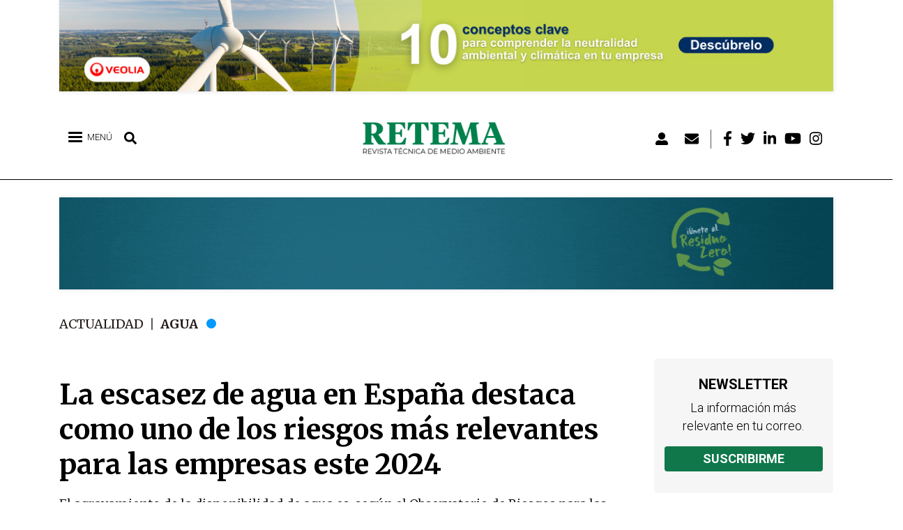

--- FILE ---
content_type: text/html; charset=UTF-8
request_url: https://www.retema.es/actualidad/la-escasez-de-agua-en-espana-destaca-como-uno-de-los-riesgos-mas-relevantes-para-las
body_size: 81829
content:

<!DOCTYPE html>
<html lang="es" dir="ltr" prefix="og: https://ogp.me/ns#" class="h-100">
  <head>
      <!-- Default Consent Mode config -->
      <script>
          window.dataLayer = window.dataLayer || [];
          function gtag(){dataLayer.push(arguments);}
          gtag('consent', 'default', {
              'ad_storage': 'granted',
              'analytics_storage': 'granted',
              'functionality_storage': 'granted',
              'personalization_storage': 'granted',
              'security_storage': 'granted',
              'ad_user_data': 'granted',
              'ad_personalization': 'granted',
              'wait_for_update': 1500
          });
          gtag('consent', 'default', {
              'region': ['AT', 'BE', 'BG', 'HR', 'CY', 'CZ', 'DK', 'EE', 'FI', 'FR', 'DE', 'GR', 'HU', 'IS', 'IE', 'IT', 'LV', 'LI', 'LT', 'LU', 'MT', 'NL', 'NO', 'PL', 'PT', 'RO', 'SK', 'SI', 'ES', 'SE', 'GB', 'CH'],
              'ad_storage': 'denied',
              'analytics_storage': 'denied',
              'functionality_storage': 'denied',
              'personalization_storage': 'denied',
              'security_storage': 'denied',
              'ad_user_data': 'denied',
              'ad_personalization': 'denied',
              'wait_for_update': 1500
          });
          gtag('set', 'ads_data_redaction', true);
          gtag('set', 'url_passthrough', false);
          (function(){
              const s={adStorage:{storageName:"ad_storage",serialNumber:0},analyticsStorage:{storageName:"analytics_storage",serialNumber:1},functionalityStorage:{storageName:"functionality_storage",serialNumber:2},personalizationStorage:{storageName:"personalization_storage",serialNumber:3},securityStorage:{storageName:"security_storage",serialNumber:4},adUserData:{storageName:"ad_user_data",serialNumber:5},adPersonalization:{storageName:"ad_personalization",serialNumber:6}};let c=localStorage.getItem("__lxG__consent__v2");if(c){c=JSON.parse(c);if(c&&c.cls_val)c=c.cls_val;if(c)c=c.split("|");if(c&&c.length&&typeof c[14]!==undefined){c=c[14].split("").map(e=>e-0);if(c.length){let t={};Object.values(s).sort((e,t)=>e.serialNumber-t.serialNumber).forEach(e=>{t[e.storageName]=c[e.serialNumber]?"granted":"denied"});gtag("consent","update",t)}}}
              if(Math.random() < 0.05) {if (window.dataLayer && (window.dataLayer.some(e => e[0] === 'js' && e[1] instanceof Date) || window.dataLayer.some(e => e['event'] === 'gtm.js' && e['gtm.start'] == true ))) {document.head.appendChild(document.createElement('img')).src = "//clickiocdn.com/utr/gtag/?sid=240415";}}
          })();
      </script>

      <!-- Clickio Consent Main tag -->
      <script async type="text/javascript" src="//clickiocmp.com/t/consent_240415.js"></script>

    <meta charset="utf-8" />
<script>(function(i,s,o,g,r,a,m){i["GoogleAnalyticsObject"]=r;i[r]=i[r]||function(){(i[r].q=i[r].q||[]).push(arguments)},i[r].l=1*new Date();a=s.createElement(o),m=s.getElementsByTagName(o)[0];a.async=1;a.src=g;m.parentNode.insertBefore(a,m)})(window,document,"script","https://www.google-analytics.com/analytics.js","ga");ga("create", "UA-25755038-1", {"cookieDomain":"auto"});ga("require", "linkid", "linkid.js");ga("set", "anonymizeIp", true);ga("send", "pageview");</script>
<link rel="canonical" href="https://www.retema.es/actualidad/la-escasez-de-agua-en-espana-destaca-como-uno-de-los-riesgos-mas-relevantes-para-las" />
<meta name="description" content="El agravamiento de la disponibilidad de agua es, según el Observatorio de Riesgos para las Empresas en España, uno de los retos con mayor relevancia por la necesidad urgente de actuación." />
<meta name="abstract" content="El agravamiento de la disponibilidad de agua es, según el Observatorio de Riesgos para las Empresas en España, uno de los retos con mayor relevancia por la necesidad urgente de actuación." />
<meta name="keywords" content="noticias, actualidad, reportajes, opinión, eventos, podcasts, empresas, industria, medioambiente, agua, residuos, clima, sostenibilidad, emisiones" />
<meta property="og:site_name" content="RETEMA" />
<meta property="og:type" content="Noticia" />
<meta property="og:url" content="https://www.retema.es/actualidad/la-escasez-de-agua-en-espana-destaca-como-uno-de-los-riesgos-mas-relevantes-para-las" />
<meta property="og:title" content="La escasez de agua en España destaca como uno de los riesgos más relevantes para las empresas este 2024 | RETEMA" />
<meta property="og:description" content="El agravamiento de la disponibilidad de agua es, según el Observatorio de Riesgos para las Empresas en España, uno de los retos con mayor relevancia por la necesidad urgente de actuación." />
<meta property="og:image" content="https://www.retema.es/sites/default/files/2024-02/imagen_1._presentacionobservatorioderiesgos_1.jpg" />
<meta property="og:image:url" content="https://www.retema.es/sites/default/files/2024-02/imagen_1._presentacionobservatorioderiesgos_1.jpg" />
<meta property="og:image:secure_url" content="https://www.retema.es/sites/default/files/2024-02/imagen_1._presentacionobservatorioderiesgos_1.jpg" />
<meta property="og:image:type" content="image/jpeg" />
<meta property="og:image:alt" content="La escasez de agua en España destaca como uno de los riesgos más relevantes para las empresas este 2024" />
<meta name="twitter:card" content="summary_large_image" />
<meta name="twitter:description" content="El agravamiento de la disponibilidad de agua es, según el Observatorio de Riesgos para las Empresas en España, uno de los retos con mayor relevancia por la necesidad urgente de actuación." />
<meta name="twitter:title" content="La escasez de agua en España destaca como uno de los riesgos más relevantes para las empresas este 2024" />
<meta name="twitter:creator" content="@RevistaRETEMA" />
<meta name="twitter:url" content="https://www.retema.es/actualidad/la-escasez-de-agua-en-espana-destaca-como-uno-de-los-riesgos-mas-relevantes-para-las" />
<meta name="twitter:image" content="https://www.retema.es/sites/default/files/2024-02/imagen_1._presentacionobservatorioderiesgos_1.jpg" />
<meta name="Generator" content="Drupal 9 (Thunder | https://www.thunder.org)" />
<meta name="MobileOptimized" content="width" />
<meta name="HandheldFriendly" content="true" />
<meta name="viewport" content="width=device-width, initial-scale=1.0" />
<style>div#sliding-popup, div#sliding-popup .eu-cookie-withdraw-banner, .eu-cookie-withdraw-tab {background: #0779bf} div#sliding-popup.eu-cookie-withdraw-wrapper { background: transparent; } #sliding-popup h1, #sliding-popup h2, #sliding-popup h3, #sliding-popup p, #sliding-popup label, #sliding-popup div, .eu-cookie-compliance-more-button, .eu-cookie-compliance-secondary-button, .eu-cookie-withdraw-tab { color: #ffffff;} .eu-cookie-withdraw-tab { border-color: #ffffff;}</style>
<link rel="icon" href="/sites/default/files/favicon.png" type="image/png" />
<script src="/sites/default/files/google_tag/gtm_id/google_tag.script.js?t8vmvo" defer></script>
<script src="/sites/default/files/google_tag/retema_banners/google_tag.script.js?t8vmvo" defer></script>

    <title>La escasez de agua en España destaca como uno de los riesgos más relevantes para las empresas este 2024 | RETEMA</title>
    <link rel="stylesheet" media="all" href="/sites/default/files/css/optimized/css_k0JAibD3ZCwTt24LYbnbS5BzPCdFlPO7VcjrGu4KVaQ.OJlpGtNR89NyiNj_1PC-bQsilU0CA85-3mpH7YK_wV8.css?t8vmvo" />
<link rel="stylesheet" media="all" href="/sites/default/files/css/optimized/css_yhEe2kY1QMIEbzO7NJ-hWQzMcMdPprtZ2Mkm_Hfg-pg.I6m7d3mf5-ax0i0ce20XOcsvRno-HGgLl5gXF1pXPCQ.css?t8vmvo" />
<link rel="stylesheet" media="all" href="/sites/default/files/css/optimized/css_PwuFbWcp4hneFLLsQJ6rldRAtwMWYQOx-Ke7UsY30LI.mqCNoKLP0ManLP4HnmOEjfDXevlicPoY322D8Z8xAl4.css?t8vmvo" />
<link rel="stylesheet" media="all" href="/sites/default/files/css/optimized/css_IdyaKDUhwh18SXW_-pVSzy-gErqgntz20y51CuFE1Yg.pNo_SZctRxbhYLk3kJLifmQCtKHlcZKQSHWvt0SNABQ.css?t8vmvo" />
<link rel="stylesheet" media="all" href="/sites/default/files/css/optimized/css_el-Wcqt4lri-ntglA04M2hmxjJG3wl6Wf7KoZF5AVNk.cgBgF-JHx8YU0eoBZOmYAc_VFeKl-4N0cp1oK2vChjM.css?t8vmvo" />
<link rel="stylesheet" media="all" href="/sites/default/files/css/optimized/css_xcV1VbAOaq_lTLgSuP5q6fpDB9lgw6_ubXm7g_TqGww.RW6uHW02fYnsmBIq4deGvShELKbXOvMs_yVpEju0img.css?t8vmvo" />
<link rel="stylesheet" media="all" href="/sites/default/files/css/optimized/css_8_iZM3tVCJgrOIixipC2yzkLO7WA5H5L-Z5lkjPcst0.kZsQS09FgZc5FluIxWQYABN7DxL20utrbvE-pZStLcI.css?t8vmvo" />
<link rel="stylesheet" media="all" href="/sites/default/files/css/optimized/css_NlYuldsbnaLXcf3dKOyimQrINDr_ub0SmbMMEd79TSQ.k-lHQnnggVYHdKM4Hp8gnpQDVkmKeoCcvieJacSGsuQ.css?t8vmvo" />
<link rel="stylesheet" media="all" href="/sites/default/files/css/optimized/css_2tv6NKd6VcR1N5ldQj4rs1J-vWrmZJAHL2t1_wtWdnc.SVTTV7QVffIgWZeXIQv9RrnUC4CVGZa3p8fZikBoyGs.css?t8vmvo" />
<link rel="stylesheet" media="all" href="/sites/default/files/css/optimized/css_hnNz6IEhVN5_Of7XB76_NjHZmrmv1ZKZxqG2iC0qBgU.XynobyIVj1F2NBZi60K4zJZBFiWaRe_GDLTRxU8Ut68.css?t8vmvo" />
<link rel="stylesheet" media="all" href="/sites/default/files/css/optimized/css_SxLAHwP370XBgXUS2Z62BuUN3Co-7x1Xcq1Yl0eCpZc.nPdib9uC-Xgn-H7u3wzhLdWFfYugitcDFvD9D5YDMeo.css?t8vmvo" />
<link rel="stylesheet" media="all" href="/sites/default/files/css/optimized/css_gI82JN7fIF-SGN50PytbEmxnJWEAQxvtbUTFwMI-s0M.ghhmdwOuYx1L7wEFW_C98KIkyROd9LUZtiqCQrsHdKU.css?t8vmvo" />
<link rel="stylesheet" media="all" href="/sites/default/files/css/optimized/css_dUCv1epc8sqnL7z6gQpbGkGEuBUi3xCV8oJMDzYJbiU.JIgmLkts3pDb1eAVfLWz78J7CPSTiGAxPOAM6Gm75qI.css?t8vmvo" />
<link rel="stylesheet" media="all" href="/sites/default/files/css/optimized/css_Jh9H9K9-BJuuoTSVW_nQAGScCSCEvc18d2M8RZl-7gw.xJUCkzQO6TBTw1IVHWdrbRlBNL-sjb_SUv3Fr7t5ROg.css?t8vmvo" />
<link rel="stylesheet" media="all" href="/sites/default/files/css/optimized/css_FwDU3h2OfEDALY-gMvi0omrPyWfxcOyIQ2svT7Hyzxc.QjuJ2mcHqIACHAI5X1Z5zHrwtvRRDDjNs6Nw3b98bxE.css?t8vmvo" />
<link rel="stylesheet" media="all" href="/sites/default/files/css/optimized/css_M_0qFAIRstYTrNLFLKdq90tmSs-HI22nuKcKoGYWres.rqCA-EnL5o8cnqsiEwQcskwVLz092R0tdY5GH2cO3P8.css?t8vmvo" />
<link rel="stylesheet" media="all" href="/sites/default/files/css/optimized/css_55HfDL_0KdLcPWXl8PtxRl0jwaj5S_5E1xUa_ZYP5B8.bmX9Es2vO5NjsdYoi2emMsxkdKmXit0lLljqDCgxURw.css?t8vmvo" />
<link rel="stylesheet" media="all" href="/sites/default/files/css/optimized/css_uRaklTL9qw9LkAwudtpTItWV3KiJP8QHWtGM6P7CNk4.HZ5zxEGVQynANfL5g8YA0caQD6OwK1yLXAVKQgYW8W8.css?t8vmvo" />
<link rel="stylesheet" media="all" href="/sites/default/files/css/optimized/css_bVow4uEk4HTxJlij7iBDGWb2uzTpNXMPgpIeHq8jiPw.-cXGKMuGJRojxxJLwRHNCmriQOsrXPzZSL51SodXeW4.css?t8vmvo" />
<link rel="stylesheet" media="all" href="/sites/default/files/css/optimized/css_wKgy1R3NftrbXNqjrGCnKPG2MuBS6VO7bNbGOiDkrg0.Z4B8x7ZUHwEkU0PX4n7q86-4GZTEk4dQ6yL69CuX1iU.css?t8vmvo" />
<link rel="stylesheet" media="all" href="/sites/default/files/css/optimized/css_rBIqZVBIuePlh5HcHJagk0J6UraUAUbgK2dWoQXZhoA.JPFD_MfNoJ-3dB6udYtsGn4qAIVV1uJFwfRLJtj_puY.css?t8vmvo" />
<link rel="stylesheet" media="all" href="/sites/default/files/css/optimized/css_i0JCJIw_hNFirk25N3COBh3WqFTF0ZCxXh5hJxJtPzo.qY2DM9m2Qe_6jbv5GmGk4nQeWG-6XRTwdVGuap8FhN4.css?t8vmvo" />
<link rel="stylesheet" media="all" href="/sites/default/files/css/optimized/css_Q1K6lLtK2Nwq-2R8XTxmH58HqZFaow1BJLWTIYtxn7Y.e5nvEDRPQUmNoZQIznMMDoz1M65RULOSZvKqYgCsYJ0.css?t8vmvo" />
<link rel="stylesheet" media="all" href="/sites/default/files/css/optimized/css_9I9P_UQG3I9LWADxIGQ2oBrPsjwLanW4sTzeC7qmbVs.-C42IKeWfCocOaZ8GAu4Yj_hb1QpnUOf8WkDVMAvstY.css?t8vmvo" />
<link rel="stylesheet" media="all" href="/sites/default/files/css/optimized/css_BmLhRcaaqxHxDok9do7fvT7y0A4VGK_nT2JFboHrukM.Q8RkGMMDmUz3-mZnq80qmJfAxEiE5rsAaxYNCiepRg4.css?t8vmvo" />
<link rel="stylesheet" media="all" href="/sites/default/files/css/optimized/css_oggDakPrdTiLz-NcBuhZnh_jeWvT5-GcfBSxzGdGE1Q.0Eo4meViSkInu7G9Dn-qnQQ5ecQEN5wZjgI1KuPjCjE.css?t8vmvo" />
<link rel="stylesheet" media="all" href="/sites/default/files/css/optimized/css_Za1Pbd5j7Fd1QuhipuZL4yeft7lKjYPfx_ULv5syn1I.1GMwGqX_wiPft1CM4w1tVPtnlfIf17UPj0Hd5xDR3jg.css?t8vmvo" />
<link rel="stylesheet" media="all" href="/sites/default/files/css/optimized/css_-ISLY3KBFPEbgk42UKv29_56DKinsqOVLdNET4lK5Fo.HXwnqK4uppAwTqenBWOrawPbyDYF1mugdoULG0pijQM.css?t8vmvo" />
<link rel="stylesheet" media="all" href="/sites/default/files/css/optimized/css_yjke2H_3Yq1K8my94Vaem4h7s6ZHAqBPm-6uAFJma-c.iIE7xxu3Z8XBWhmCThcY-ZXoCy6TfQRdWaMGi9OD63Y.css?t8vmvo" />
<link rel="stylesheet" media="all" href="/sites/default/files/css/optimized/css_QCuemOR_ZzduGtwGbHTTBeHAqwnpgenb5u_ZWkinlDc.1qi4KTFZMlNdS2T_PaxvNf2hWF6K_v0Vt_xvdHOKG1c.css?t8vmvo" />
<link rel="stylesheet" media="all" href="/sites/default/files/css/optimized/css_2i5jIfJNIkiwASmF0uKvJidGQHeASwEGiTvJ_tsDsh4.3eg1deev4D4tZayMfWEwegJxD1lLqnmOY0JuDrXu_GE.css?t8vmvo" />
<link rel="stylesheet" media="all" href="/sites/default/files/css/optimized/css_CKFHLBgJkf0f--CNWPWnauq9qdg-eJzX6cNi66eA6v8.B3yntbcEHCUbO-Z3LoAZnqWzgkG8PbQXX7JwMzGFos0.css?t8vmvo" />
<link rel="stylesheet" media="all" href="/sites/default/files/css/optimized/css_vOD9-5JiqhFy7oiIOzO00o2XLgmR6XH8SUL8LL585Vc.fvat1SntRt1ShMDFV53gfwzoMJrc5PTp7XpYnI_rmBM.css?t8vmvo" />
<link rel="stylesheet" media="all" href="/sites/default/files/css/optimized/css_cNsTyM7C3t4TCUEg0VA4PXzn0H6dE6W18zFbGRnQ-f4.RucxkK0Mu0yCABtdR_kQf-xXrHtEj8jBe60G7T5uYLY.css?t8vmvo" />
<link rel="stylesheet" media="all" href="/sites/default/files/css/optimized/css_CBqy8DMdqdIgL5smEe0nXdZjoPEd2JboOy2R6U8-hFs.c-OJmF5zV_4RmeLw1uV2wa7LYWEabHClgnfVEyXTIuo.css?t8vmvo" />
<link rel="stylesheet" media="all" href="/sites/default/files/css/optimized/css__bho2B3wcqv1KxA6PF89Vchfhlcup6xthhL5g6Nr8mA.riyPMllNjGRkjlDsgMPM8FkuIbeqqIQLCViLs17KgTw.css?t8vmvo" />
<link rel="stylesheet" media="all" href="/sites/default/files/css/optimized/css_pU0Gutxb3_AkRm1jpb4J2yHFADrn1GC4X6-BiCbp8OU.kaiX2geY2bHA83xOQcfKg6mWs8U_a-AzuTgtaMzeixQ.css?t8vmvo" />
<link rel="stylesheet" media="all" href="/sites/default/files/css/optimized/css_DUNrTLPzq3V3CGWuRz5H3hqwBAI0KXHF2HTcoQz3rc4.2KWW3qLOz2Ip8nmy2dAQKsV2aWaJzw9tgpcrDckwX3g.css?t8vmvo" />
<link rel="stylesheet" media="all" href="/sites/default/files/css/optimized/css_YgAHkBJi9Ni-9F7uzPGNgev_md-vkMtl6mCLeP2RGQo.CcEZ3_usFxaqUebU8ZlMpBCkdycN7eu_8y_cIOkFq40.css?t8vmvo" />
<link rel="stylesheet" media="all" href="/sites/default/files/css/optimized/css_uAyU8TXfNv4LwU1hWzuVwVsjR1f9QybnN7Z-VbdCWFs.TEcAZtvsdljyI6Cm5ZbL-FHiH6SbfgWgQJsfC_w7-nU.css?t8vmvo" />
<link rel="stylesheet" media="all" href="/sites/default/files/css/optimized/css_G0aO7IKLmcwiWC76a0VtNjBbUKBBh45lGO1caWIwU34.L2VMHZuo_23W9Wo8AubRIikm2bjY2H1Uw88Isp29MIc.css?t8vmvo" />
<link rel="stylesheet" media="all" href="/sites/default/files/css/optimized/css_ucxQFlXS0b0PBDka9bgwb5tJEo_xfijNcIa6_02DMWs.m6RJTzNLmgbYyGP0BsU2oqYuDO8hDYehayUNS2u9A-M.css?t8vmvo" />
<link rel="stylesheet" media="all" href="/sites/default/files/css/optimized/css_jHT2a4ztivwTBQu-edcn4JXhTC1kfypKQ2EnmZiNbrw.Qz7sJXxMx0WG4wa20qov6G-pkGziulwSIhzvW6ggUS4.css?t8vmvo" />
<link rel="stylesheet" media="all" href="/sites/default/files/css/optimized/css_2ZIQEH23X5MiYNnG0xXxF4-mLNnDM1COX_Q2nrLEUNA.90A7QilzarcmNlwUlVVoMVpcgu0-HxZ6x9WU4T7dt48.css?t8vmvo" />
<link rel="stylesheet" media="all" href="/sites/default/files/css/optimized/css_Lv1bP8JXpB3pSNozo4jmOwtgOWK1g_Pvv99cLDR_lLI.QSbv3gkh4a6jLGKRM2zv98jAowTWcJid26BnNXl7yeo.css?t8vmvo" />
<link rel="stylesheet" media="all" href="/sites/default/files/css/optimized/css_w6uBS_e4lgzCuQI9WJcAU1zogOA0zSwJuUJPu8ixmEI.lziDBhRdNzXLQAuzL-v6RsikLSEyuipbKiqMA2NXypA.css?t8vmvo" />
<link rel="stylesheet" media="all" href="/sites/default/files/css/optimized/css_1acd1r1BtUbNq-JXtBWBLQjspJ1JdhsJIk5JPUl3KJU.P596QowQ9HMJcwAbrn1KOJZ_85UC31dDSwEHE1BpW5I.css?t8vmvo" />
<link rel="stylesheet" media="all" href="/sites/default/files/css/optimized/css_8XsAjk7vy0pqYnSiHRIOx83hhcme5PTysdWeEKhvXMc.PWkH9LKRo5X7bkUUp4efFsqa4gqVK19cPFpmPm3opfM.css?t8vmvo" />
<link rel="stylesheet" media="all" href="/sites/default/files/css/optimized/css_OHf71oeIOrre6SR138MouAIETLdJCAkllYsqURtmm0A.ExmSPZYM0udM6Zrc_VCZpbjeFoOr6WbJ4Ntg7MvLsXw.css?t8vmvo" />
<link rel="stylesheet" media="all" href="/sites/default/files/css/optimized/css_VAR_3WVo2y_cPblOAShdArfPjLoXFETEpXDNoqZrOAI.g5l2U_Ch-pdKV7S4hGGtf85Vut6gjPKa1zaYD0S3rFI.css?t8vmvo" />
<link rel="stylesheet" media="all" href="/sites/default/files/css/optimized/css_wCWV-1NThDs5c7UFjqb-yORX0g5eUrJTJOFQw4SpzKk.DFc-NrCnAqWX-Gg-YVZOzWQ5QzqzjZN4OwbzLR5J5AY.css?t8vmvo" />
<link rel="stylesheet" media="all" href="/sites/default/files/css/optimized/css_8lKoROJ6Zu-Ki-T_vXUG-vt_fs5ttWI6GG5SZsUQ9fA.LQfqPjUTu5VKdv05mwSJYe3fLzEumf4Rf7gQ2He_4to.css?t8vmvo" />
<link rel="stylesheet" media="all" href="/sites/default/files/css/optimized/css_UH9Z3L5qClRdM0x1B7Sasv3k-ZXXUOwMNo2eyMliSqA.la7vgxDObR0X6HN6J-rrPcoeweRsX0tZXqT7EVPdhvQ.css?t8vmvo" />
<link rel="stylesheet" media="all" href="/sites/default/files/css/optimized/css_reN1Rf9p6knCpaEWoTA2UV7CylUfuliY_aLstcUPrjE.saDzuxYbzLedSvAiSGIMgoCaVKZUSiBQehPcfm1owH8.css?t8vmvo" />
<link rel="stylesheet" media="all" href="/sites/default/files/css/optimized/css_J0nq0fKbdRqUnBfru6HIC8wYujuHkypo5e2sToPfR2U.TaRxGDCn9ekWg5NWB616a0LaGRikhxIN52LwQN_7OaM.css?t8vmvo" />
<link rel="stylesheet" media="all" href="/sites/default/files/css/optimized/css_ge77twVlK6eLqiAYlQJBlCuou5uhadLFsUQTdQa_ewc.qFTsVY8ObR8VI9VI-XocF-Nz30HgrZSP775J-4Bp0wY.css?t8vmvo" />
<link rel="stylesheet" media="all" href="/sites/default/files/css/optimized/css__Jd5jGOK2GKkWJ39lq12bpzDKZcqQg7jBxXFi9MwHsU.ThF_t8sn7_58aXGd0W23bXgyqqfac8TZDwODsA3TeM0.css?t8vmvo" />
<link rel="stylesheet" media="all" href="/sites/default/files/css/optimized/css_J6dLcwxLPT2uFEuf2TVbXMPFtkZKGxtZV5vaIL-CqGU.On9i7NRE17TMffqFPtHDkxJTAx6Trkk0JGLB0d-nLiQ.css?t8vmvo" />
<link rel="stylesheet" media="all" href="/sites/default/files/css/optimized/css_DhUhRsyeAJ2zmk4YJlyZYc4fumLIIAYDJKJQKI-JUwY.RAE--Iiz-z0UaR_Yju2ur4rFBEJv5TnlYlAsSmsP2B8.css?t8vmvo" />
<link rel="stylesheet" media="all" href="/sites/default/files/css/optimized/css_Whjr_G34vQrSoJsSvC_zXgge2_ErDvYAZCgvEoaNNlQ.IUYh7tlnnr68wFY11MAaEjZk6cNpEX9-hVD4L18o7QM.css?t8vmvo" />
<link rel="stylesheet" media="all" href="/sites/default/files/css/optimized/css_j67wJAaTzFsocZWn4paE4VSgChTdM4W5zH4fBkmnv9Y.ndKXSOwgljK1JZxJ0B36DwO7NsLE_jezXdubrbpE3Pw.css?t8vmvo" />
<link rel="stylesheet" media="all" href="/sites/default/files/css/optimized/css_o8ioi82tNiPnmC0RJCWdMavEiECzPUk6pSDEA5hq3dQ.oIQ8fv5iaUUoY05NgNuhTWLaUgRn_5CtZOKSWiqZC34.css?t8vmvo" />
<link rel="stylesheet" media="all" href="/sites/default/files/css/optimized/css_CemJEq2T9D-lit_QdIOyC6-ASyoWRxKm57-4Fx6YtwY.nLgJKmO2ert2d1hP17I4sIuTzIvzoqLqXKe4Yhtxar0.css?t8vmvo" />
<link rel="stylesheet" media="all" href="/sites/default/files/css/optimized/css_aWm3Yu5qHLMRj_SE1trMjzyXWfHp6w1ptpK8Op3zX9U.6lZ1Ddox59z65Gf-u_Kbi9gm6UQabzqM2TlkRI3j6l4.css?t8vmvo" />
<link rel="stylesheet" media="all" href="/sites/default/files/css/optimized/css_uM3msc6GOyjPCGeq9JL7VhsWIeoNpKO0_TSXJkvcJoc.pOo7vET8e-2vBXLwOaMM8lkxRmQ9msF53Rsjg9kUGp0.css?t8vmvo" />
<link rel="stylesheet" media="all" href="//fonts.googleapis.com/css?family=Roboto:ital,wght@0,300;0,400;0,700;0,900;1,300;1,400;1,700;1,900&amp;display=swap" />
<link rel="stylesheet" media="all" href="//fonts.googleapis.com/css?family=Montserrat:300,400,700,800&amp;display=swap" />
<link rel="stylesheet" media="all" href="//fonts.googleapis.com/css?family=Merriweather:ital,wght@0,300;0,400;0,700;0,900;1,300;1,400;1,700;1,900&amp;display=swap" />

    <script src="//use.fontawesome.com/releases/v5.13.1/js/all.js" defer crossorigin="anonymous"></script>
<script src="//use.fontawesome.com/releases/v5.13.1/js/v4-shims.js" defer crossorigin="anonymous"></script>

      
  </head>
  <body class="path-actualidad-la-escasez-de-agua-en-espana-destaca-como-uno-de-los-riesgos-mas-relevantes-para-las anonymous path-node page-node-type-actualidad  text-dark  bg-light d-flex flex-column h-100">
        <a href="#main-content" class="visually-hidden focusable skip-link">
      Pasar al contenido principal
    </a>
    <noscript><iframe src="https://www.googletagmanager.com/ns.html?id=GTM-5SMTQQS" height="0" width="0" style="display:none;visibility:hidden"></iframe></noscript><noscript><iframe src="https://www.googletagmanager.com/ns.html?id=GTM-MPJGPR3" height="0" width="0" style="display:none;visibility:hidden"></iframe></noscript>
      <div class="dialog-off-canvas-main-canvas d-flex flex-column h-100" data-off-canvas-main-canvas>
    
    <div class="region region-preheader">
    <div class="views-element-container block block-views block-views-blockzona-banners-home-block-1" id="block-views-block-zona-banners-home-block-1">
  
    
      <div><div class="view view-zona-banners-home view-id-zona_banners_home view-display-id-block_1 js-view-dom-id-35deb84e197de8394069a4484f91fd2bd7f6d8401914403f002d733efe394983">
  
    
      
      <div class="view-content">
          <div class="views-row"><div class="views-field views-field-field-imagen"><div class="field-content"><a href="/retema_ad/track/click/7773" target="_blank" data-nid="7773" class="counter_banner"><article class="media media--type-image media--view-mode-full">
  
      
            <div class="field field--name-field-image field--type-image field--label-hidden field__item">  <img loading="lazy" src="/sites/default/files/2025-12/retema_1140x135_web_2.jpg" width="1140" height="135" alt="" />

</div>
      
  </article>
</a></div></div></div>

    </div>
  
          </div>
</div>

  </div>

  </div>
 

<header>
    

    
  <nav class="navbar navbar-expand-lg navbar-light text-dark bg-light">
    <div class="container row mx-auto">
      <div class="col-auto p-0">
        <div class="region region-nav-branding">
    <div id="block-leftheader" class="block block-blockgroup block-block-groupleft-header">
  
    
      <div id="block-responsivemenumobileicon" class="responsive-menu-toggle-wrapper responsive-menu-toggle block block-responsive-menu block-responsive-menu-toggle">
  
    
      <a id="toggle-icon" class="toggle responsive-menu-toggle-icon" title="Menu" href="#off-canvas">
  <span class="icon"></span><span class="label">Menú</span>
</a>
  </div>
<div id="block-lupabuscar" class="block block-block-content block-block-content06b81b04-6bfa-42dd-9020-a7f5456b285d">
  
    
      
            <div class="clearfix text-formatted field field--name-body field--type-text-with-summary field--label-hidden field__item"><p><i class="fas fa-search" aria-hidden="true"></i></p>
</div>
      
  </div>
<div class="search-block-form block block-search container-inline" data-drupal-selector="search-block-form" id="block-searchform" role="search">
  
    
      <form action="/search/node" method="get" id="search-block-form" accept-charset="UTF-8">
  <div class="js-form-item form-item js-form-type-search form-type-search js-form-item-keys form-item-keys form-no-label">
      <label for="edit-keys" class="visually-hidden">Búsqueda</label>
        
  <input title="Escriba lo que quiere buscar." data-drupal-selector="edit-keys" type="search" id="edit-keys" name="keys" value="" size="15" maxlength="128" class="form-search form-control" />


        </div>
<div data-drupal-selector="edit-actions" class="form-actions js-form-wrapper form-wrapper" id="edit-actions">
  <input data-drupal-selector="edit-submit" type="submit" id="edit-submit" value="Búsqueda" class="button js-form-submit form-submit btn btn-primary" />

</div>

</form>

  </div>

  </div>
<div id="block-sitebranding" class="block block-system block-system-branding-block">
  
    
  <div class="navbar-brand d-flex align-items-center">

    <a href="/" title="Inicio" rel="home" class="site-logo d-block">
    <img src="/sites/default/files/logo.png" alt="Inicio" />
  </a>
  
  <div>
    
      </div>
</div>
</div>
<nav role="navigation" aria-labelledby="block-menudecuentadeusuario-menu" id="block-menudecuentadeusuario" class="block block-menu navigation menu--account">
            
  <h5 class="visually-hidden" id="block-menudecuentadeusuario-menu">Menú de cuenta de usuario</h5>
  

        
        <ul class="nav navbar-nav">
            <li aria-label="Login" class="nav-item">
      <a href="/user/login" class="nav-link" data-drupal-link-system-path="user/login"><i class="fas fa-user-alt" aria-hidden="true"></i></a>
          </li>
          <li aria-label="Newsletter" class="nav-item">
      <a href="/newsletter" class="nav-link" data-drupal-link-system-path="newsletter/signup"><i class="fas fa-envelope" aria-hidden="true"></i></a>
          </li>
          <li aria-label="Facebook" class="nav-item">
      <a href="https://www.facebook.com/RevistaRETEMA" class="nav-link"><i class="fab fa-facebook-f" aria-hidden="true"></i></a>
          </li>
          <li aria-label="Twitter" class="nav-item">
      <a href="https://twitter.com/RevistaRETEMA" class="nav-link"><i class="fab fa-twitter" aria-hidden="true"></i></a>
          </li>
          <li aria-label="Linkedin" class="nav-item">
      <a href="https://www.linkedin.com/company/revistaretema" class="nav-link"><i class="fab fa-linkedin-in" aria-hidden="true"></i></a>
          </li>
          <li aria-label="Youtube" class="nav-item">
      <a href="https://www.youtube.com/channel/UCEVPKuBYLiYmAY0BJhiP3sQ" class="nav-link"><i class="fab fa-youtube" aria-hidden="true"></i></a>
          </li>
          <li aria-label="Instagram" class="nav-item">
      <a href="https://www.instagram.com/revistaretema/" class="nav-link"><i class="fab fa-instagram" aria-hidden="true"></i></a>
          </li>
  </ul>
  


  </nav>

  </div>
  
      </div>

      <div class="col-3 col-md-auto p-0 text-right">
        <button class="navbar-toggler collapsed" type="button" data-toggle="collapse"
                data-target="#navbarSupportedContent" aria-controls="navbarSupportedContent"
                aria-expanded="false" aria-label="Toggle navigation">
          <span class="navbar-toggler-icon"></span>
        </button>
      </div>

      <div class="collapse navbar-collapse col-12 col-md-auto p-0 justify-content-end" id="navbarSupportedContent">
              
              
      </div>
    </div>
  </nav>
  
</header>
    <div class="region region-postheader">
    <div class="views-element-container block block-views block-views-blockzona-banners-home-block-2" id="block-views-block-zona-banners-home-block-2">
  
    
      <div><div class="view view-zona-banners-home view-id-zona_banners_home view-display-id-block_2 js-view-dom-id-4b57a735ae262bd1f47238a8d8fbfa73040e4791ffde3d3cb76567a749cc4f7b">
  
    
      
      <div class="view-content">
          <div class="views-row"><div class="views-field views-field-field-imagen"><div class="field-content"><a href="/retema_ad/track/click/33425" target="_blank" data-nid="33425" class="counter_banner"><article class="media media--type-image media--view-mode-full">
  
      
            <div class="field field--name-field-image field--type-image field--label-hidden field__item">  <img loading="lazy" src="/sites/default/files/2025-03/banner_residuo_zero_-_1140_x_135px_2.gif" width="1140" height="135" alt="" />

</div>
      
  </article>
</a></div></div></div>

    </div>
  
          </div>
</div>

  </div>

  </div>
 

<main role="main">
  <a id="main-content" tabindex="-1"></a>
    
    
  

  <div class="container">
            <div class="region region-breadcrumb">
    <div id="block-breadcrumbs-2" class="block block-system block-system-breadcrumb-block">
  
    
        <nav aria-label="breadcrumb">
    <h2 id="system-breadcrumb" class="visually-hidden">Sobrescribir enlaces de ayuda a la navegación</h2>
    <ol class="breadcrumb">
          <li class="breadcrumb-item">
                  <a href="/">Inicio</a>
              </li>
          <li class="breadcrumb-item">
                  <a href="/actualidad">Actualidad</a>
              </li>
          <li class="breadcrumb-item">
                  <a href="/actualidad/agua">Agua</a>
              </li>
        </ol>
  </nav>

  </div>

  </div>

        <div class="row no-gutters">
            <div class="main-container order-1 order-lg-2 col-12 col-lg-9">
          <div class="region region-content">
    <div data-drupal-messages-fallback class="hidden"></div>
<div id="block-retema-theme-content" class="block block-system block-system-main-block">
  
    
      <!-- BEGIN OUTPUT from '/themes/custom/retema_theme/templates/content/node--actualidad--full.html.twig' -->
<article role="article" class="published">

  
    

  

  <div>
   <div class="row">
    <div class="col-12 col-lg-12 normal">
            <div class="field field--name-field-video-noticia field--type-entity-reference-revisions field--label-hidden field__item">  <div class="paragraph paragraph--type--video paragraph--view-mode--default">
          
      </div>
</div>
      
            <div class="field field--name-field-display-title field--type-string field--label-hidden field__item"><h1>La escasez de agua en España destaca como uno de los riesgos más relevantes para las empresas este 2024</h1>
</div>
      
            <div class="field field--name-field-subtitulo field--type-string field--label-hidden field__item">El agravamiento de la disponibilidad de agua es, según el Observatorio de Riesgos para las Empresas en España, uno de los retos con mayor relevancia por la necesidad urgente de actuación.</div>
      <div class="shariff"   data-services="[&quot;twitter&quot;,&quot;facebook&quot;,&quot;linkedin&quot;]" data-theme="grey" data-css="complete" data-orientation="horizontal" data-mail-url="mailto:" data-button-style="icon" data-lang="es">
    
        
</div>
  <div class="node__links">
    <ul class="links inline"><li class="statistics-counter">2999 lecturas</li></ul>  </div>

            <div class="field field--name-field-imagen field--type-entity-reference field--label-hidden field__item"><article class="media media--type-image media--view-mode-imagen-con-pie">
  
      
            <div class="field field--name-field-image field--type-image field--label-hidden field__item">  <img loading="lazy" src="/sites/default/files/styles/imagen_contenido_ampliado/public/2024-02/imagen_1._presentacionobservatorioderiesgos_1.jpg.webp?itok=uqy0dJ2i" width="1200" height="660" alt="" class="image-style-imagen-contenido-ampliado" />


</div>
      <div class="media_pub"></div>
  </article>
</div>
       </div>
    <div class="col-12 col-lg-12 normal"><div class="views-element-container"><div class="view view-zona-banners-home view-id-zona_banners_home view-display-id-block_6 js-view-dom-id-9fcc97a3af50fe549a40051df5136012196e45c896708dd84cbe4c31e7e036ea">
  
    
      
  
          </div>
</div>
</div>
    <div class="col-12 col-lg-3 data normal"><div class="shariff"   data-services="[&quot;twitter&quot;,&quot;facebook&quot;,&quot;linkedin&quot;]" data-theme="grey" data-css="complete" data-orientation="horizontal" data-mail-url="mailto:" data-button-style="icon" data-lang="es">
    
        
</div>
  <div class="node__links">
    <ul class="links inline"><li class="statistics-counter">2999 lecturas</li></ul>  </div>
<div class="fecha-corta">23-02-2024</div>
  <div class="field field--name-field-tags field--type-entity-reference field--label-above">
    <div class="field__label">Etiquetas</div>
          <div class="field__items">
              <div class="field__item"><a href="/agua-1108" hreflang="es">agua</a></div>
          <div class="field__item"><a href="/empresas" hreflang="es">empresas</a></div>
          <div class="field__item"><a href="/sequia-0" hreflang="es">sequía</a></div>
          <div class="field__item"><a href="/riesgos" hreflang="es">riesgos</a></div>
              </div>
      </div>
</div>
    <div class="col-12 col-lg-9">
            <div class="field field--name-field-parrafo-noticia field--type-entity-reference-revisions field--label-hidden field__item">  <div class="paragraph paragraph--type--text paragraph--view-mode--default">
          
            <div class="clearfix text-formatted field field--name-field-text field--type-text-long field--label-hidden field__item"><p>E<a href="https://www.icerda.org/ca/" rel="noopener" target="_blank">l Institut Cerdà</a> ha presentado en Madrid el “<strong>Observatorio de Riesgos para las Empresas en España”.</strong> En su tercera edición, el estudio ha identificado <strong>32 riesgos</strong> que representan en 2024 una amenaza para nuestras organizaciones, clasificados en 6 ámbitos: <strong>recursos, económico, institucional, medioambiental, social y tecnológico.</strong></p>
<p>De todos ellos, el Observatorio destaca los <strong>10 con mayor relevancia</strong>, seleccionados por su singularidad, necesidad urgente de actuación y previsión de aceleración en los próximos tiempos: </p>
<ul><li>El <strong>agravamiento de la disponibilidad de agua,</strong> la volatilidad e incertidumbre en el funcionamiento de las cadenas de suministro y los desajustes entre la planificación y la implementación de la transición energética (ámbito recursos).</li>
<li>La implementación de medidas de corrección de la deuda pública (ámbito económico).</li>
<li>La fragmentación de la economía globalizada en bloques enfrentados (ámbito institucional).</li>
<li>El incremento de la frecuencia y la persistencia de las olas de calor (ámbito medioambiental).</li>
<li>La profundización de la fractura social y el incremento del desorden informativo (ámbito social).</li>
<li>El incremento de la cantidad y la complejidad de los ciberataques y la ausencia de un marco adecuado de regulación de la inteligencia artificial (ámbito tecnológico).</li>
</ul><p> </p>
<p>El Observatorio de Riesgos que impulsa el Institut Cerdà es el primer informe que recoge los <strong>riesgos a nivel mundial para adaptarlos a la realidad española,</strong> trasladando al contexto nacional las tendencias y los acontecimientos globales. Para ello, ha consultado y contrastado la identificación y descripción de estos riesgos con más de 50 expertos de diferentes sectores, tanto de instituciones públicas como del ámbito empresarial y social. </p>
<p> </p>
<blockquote><p>En la presentación, Carlos Cabrera, director general del Institut Cerdà, ha señalado que “en tan solo tres ediciones, el Observatorio de Riesgos se ha consolidado como un instrumento útil, reconocido y valorado por las empresas, ya que en el marco de un panorama mundial incierto y complejo, ha conseguido aterrizar el análisis global, especialmente el europeo, al ámbito español”.</p>
</blockquote>
<p> </p>
<h4><strong>Avanzar en la cultura de la resiliencia</strong></h4>
<p>La existencia de los riesgos descritos en el informe <strong>reclama la atención de las empresas, puesto que su materialización puede suponer impactos perjudiciales</strong> en las cadenas de suministro, en las inversiones, en el acceso a la financiación, en las previsiones, en la captación y retención del personal, en las obligaciones normativas, en la capacidad de respuesta al reto tecnológico, en la pérdida de reputación y en la rentabilidad. </p>
<p>Por lo tanto, <strong>el conocimiento de estos riesgos, la identificación de los impactos que puedan ocasionar y la preparación para responder ante ellos</strong> son componentes esenciales de la resiliencia de cualquier organización.</p>
<p> </p>
<h4><strong>Simultaneidad de riesgos</strong></h4>
<p>El estudio señala que <strong>los riesgos no son compartimentos estancos y que se producen múltiples interrelaciones entre ellos.</strong> Las empresas deben afrontar, por lo tanto, una variedad de riesgos que, además del impacto propio de cada uno por separado, suman las consecuencias de su posible simultaneidad.</p>
<p>Por ello, según los expertos, el primer riesgo a atender prioritariamente por las organizaciones es <strong>“la inestabilidad geopolítica con simultaneidad de crisis”,</strong> es decir, tensiones geopolíticas a las que se unen rivalidades económicas, amenazas de nuevas pandemias, los efectos del cambio climático o la posibilidad de desaceleración en un mundo convulso, inestable, con múltiples frentes abiertos al mismo tiempo.</p>
<p>Le sigue el <strong>“aumento de la dimensión y la complejidad de los desafíos de la ciberseguridad”, “la polarización política y social que reduce la posibilidad de grandes acuerdos”</strong> y el “avance más rápido de los efectos del cambio climático que de las medidas de adaptación”. </p>
<p>El Observatorio de Riesgos es una aportación del Servicio de Soporte a la Gestión de Crisis y Resiliencia (SSgC) del Institut Cerdà, iniciativa en la que participan once grandes empresas españolas: Abanca, Abertis, Aguas de Barcelona, Autoridad del Transporte Metropolitano de Barcelona, Banco Sabadell, Caixabank, Enagás, Fundación La Caixa, Mercadona, Nedgia, SEAT.  </p>
<p>Con esta iniciativa, el Institut Cerdà quiere <strong>ayudar a las empresas a estar mejor preparadas para gestionar crisis,</strong> aportando nuevo conocimiento, propiciando el intercambio de experiencia y lecciones aprendidas, contribuyendo al desarrollo de sus propias capacidades y promoviendo un marco estable y permanente de colaboración; contribuyendo, en definitiva, a avanzar en su cultura de resiliencia.</p>
</div>
      
      </div>
</div>
       </div>    
  </div>
  </div>
  
  

</article>
<!-- END OUTPUT from '/themes/custom/retema_theme/templates/content/node--actualidad--full.html.twig' -->

  </div>

  </div>

      </div>
              <div class="order-3 col-12 col-lg-3">
            <div class="region region-sidebar-second">
    <div id="block-newsletter" class="block block-block-content block-block-content5b029618-17b5-4cd7-b872-4885c53d870d">
  
      <h2>Newsletter</h2>
    
      
            <div class="clearfix text-formatted field field--name-body field--type-text-with-summary field--label-hidden field__item"><p>La información más relevante en tu correo.</p>
<p><a class="suscribir" href="/newsletter/signup">Suscribirme</a></p>
</div>
      
  </div>
<div class="views-element-container block block-views block-views-blockbanners-de-entidad-block-3" id="block-views-block-banners-de-entidad-block-3">
  
    
      <div><div class="view view-banners-de-entidad view-id-banners_de_entidad view-display-id-block_3 js-view-dom-id-132271f171a77cd1e5293511d263f324df0beb378ab928f598d67c1d9de09bfc">
  
    
      
  
      
          </div>
</div>

  </div>
<div class="views-element-container block block-views block-views-blockbanners-laterales-block-1" id="block-views-block-banners-laterales-block-1">
  
    
      <div><div class="view view-banners-laterales view-id-banners_laterales view-display-id-block_1 js-view-dom-id-52878e74ffd7f675a45c2bf53d51e96eaa823a1b60f045549d736a5b83cade5b">
  
    
      
      <div class="view-content">
          <div class="views-row"><div class="views-field views-field-field-imagen"><div class="field-content"><a href="/retema_ad/track/click/7899" target="_blank" data-nid="7899" class="counter_banner"><article class="media media--type-image media--view-mode-full">
  
      
            <div class="field field--name-field-image field--type-image field--label-hidden field__item">  <img loading="lazy" src="/sites/default/files/2022-08/mesa_de_trabajo_2-80_0.jpg" width="265" height="800" alt="" />

</div>
      
  </article>
</a></div></div></div>

    </div>
  
          </div>
</div>

  </div>
<div class="views-element-container block block-views block-views-blockrevistas-block-1" id="block-views-block-revistas-block-1">
  
      <h2>Último número</h2>
    
      <div><div class="view view-revistas view-id-revistas view-display-id-block_1 js-view-dom-id-a1dd2ce76d39f1a595b54c91d82d1549acffcac3b83e015467efe84f87f3ad32">
  
    
      
      <div class="view-content">
          <div class="views-row">

<article role="article" class="published node node--type-revista-digital node--promoted node--view-mode-revista-solo-imagen" data-nid="48656">

  
    

  
  <div class="node__content">
    
            <div class="field field--name-field-imagen field--type-entity-reference field--label-hidden field__item">  <a href="/revista-digital/noviembre-diciembre-11" hreflang="es"><img loading="lazy" src="/sites/default/files/styles/revista_resumen_250px_width_/public/2026-01/retema267_portada.jpg.webp?itok=QyC6I_rw" width="680" height="945" alt="Portada RETEMA 267" class="image-style-revista-resumen-250px-width-" />

</a>
</div>
      
  </div>

</article>
</div>

    </div>
  
          </div>
</div>

  </div>
<div class="views-element-container block block-views block-views-blockbanners-laterales-block-4" id="block-views-block-banners-laterales-block-4">
  
    
      <div><div class="view view-banners-laterales view-id-banners_laterales view-display-id-block_4 js-view-dom-id-3410d25f5ce23324a4a5f914d93df338b365e78dbe36866a786c3d139223a630">
  
    
      
      <div class="view-content">
          <div class="views-row"><div class="views-field views-field-field-imagen"><div class="field-content"><a href="/retema_ad/track/click/7777" target="_blank" data-nid="7777" class="counter_banner"><article class="media media--type-image media--view-mode-full">
  
      
            <div class="field field--name-field-image field--type-image field--label-hidden field__item">  <img loading="lazy" src="/sites/default/files/2022-07/6s9vWd8ut4wNgQs6IVM6EeOWA.gif" width="265" height="285" alt="WGM" title="WGM" />

</div>
      
  </article>
</a></div></div></div>
    <div class="views-row"><div class="views-field views-field-field-imagen"><div class="field-content"><a href="/retema_ad/track/click/7792" target="_blank" data-nid="7792" class="counter_banner"><article class="media media--type-image media--view-mode-full">
  
      
            <div class="field field--name-field-image field--type-image field--label-hidden field__item">  <img loading="lazy" src="/sites/default/files/2025-11/banner_aqualia_265x285_0.jpg" width="265" height="285" alt="" />

</div>
      
  </article>
</a></div></div></div>
    <div class="views-row"><div class="views-field views-field-field-imagen"><div class="field-content"><a href="/retema_ad/track/click/45959" target="_blank" data-nid="45959" class="counter_banner"><article class="media media--type-image media--view-mode-full">
  
      
            <div class="field field--name-field-image field--type-image field--label-hidden field__item">  <img loading="lazy" src="/sites/default/files/2025-02/banner_retema_265x285.jpg" width="265" height="285" alt="" />

</div>
      
  </article>
</a></div></div></div>
    <div class="views-row"><div class="views-field views-field-field-imagen"><div class="field-content"><a href="/retema_ad/track/click/45552" target="_blank" data-nid="45552" class="counter_banner"><article class="media media--type-image media--view-mode-full">
  
      
            <div class="field field--name-field-image field--type-image field--label-hidden field__item">  <img loading="lazy" src="/sites/default/files/2024-12/bnnspagna-265x285px.jpg" width="265" height="285" alt="" />

</div>
      
  </article>
</a></div></div></div>

    </div>
  
          </div>
</div>

  </div>

  </div>

        </div>
          </div>
  </div>
</main>
<div class="after_content row">
  <div class="col-12">
      <div class="region region-after-content">
    <div id="block-newsletterbannerlandscape" class="block block-block-content block-block-content3b0d0aeb-fc80-434e-b1fd-eccf9983b427">
  
    
      
            <div class="clearfix text-formatted field field--name-body field--type-text-with-summary field--label-hidden field__item"><div class="image"><img alt="Retema" src="/sites/default/files/retema.png" /></div>
<div class="text">
<div class="title">
<h3>Newsletter</h3>
</div>
<h4>La información más relevante directa en tu correo.</h4>
<p>Actualidad, reportajes, revista digital, podcasts y más.</p>
</div>
<div class="btn-suscribir"><a href="/newsletter/signup">Suscribirme <img alt="newsletter" data-color="firebrick" src="/sites/default/files/letter.png" /></a></div>
</div>
      
  </div>
<div class="views-element-container block block-views block-views-blockpopulares-block-3" id="block-views-block-populares-block-3">
  
      <h2>Lo más leído</h2>
    
      <div><div class="popular view view-populares view-id-populares view-display-id-block_3 js-view-dom-id-d902ff2326ca0c2bf2ecc7d25b85b2f5a16b206bbf3edb6a5fb6fd8661f30ef7">
  
    
      
      <div class="view-content">
          <div class="views-row"><div class="views-field views-field-field-imagen"><div class="field-content">  <a href="/actualidad/el-miteco-lanza-la-segunda-convocatoria-de-renocogen-para-sustituir-combustibles-fosiles" hreflang="es"><img loading="lazy" src="/sites/default/files/styles/modo_resumen/public/2026-01/26.01.05.cogeneracion_1.jpg.webp?itok=U-XAmgLZ" width="350" height="225" class="image-style-modo-resumen" />

</a>
</div></div><div class="views-field views-field-title"><span class="field-content"><a href="/actualidad/el-miteco-lanza-la-segunda-convocatoria-de-renocogen-para-sustituir-combustibles-fosiles" hreflang="es">El MITECO lanza la segunda convocatoria de Renocogen para sustituir combustibles fósiles por renovables</a></span></div></div>
    <div class="views-row"><div class="views-field views-field-field-imagen"><div class="field-content">  <a href="/actualidad/retema-y-tetra-pak-abordan-los-retos-industriales-del-reciclaje-de-los-envases-de-carton" hreflang="es"><img loading="lazy" src="/sites/default/files/styles/modo_resumen/public/2026-01/webinar-tetrapak-retema.jpg.webp?itok=yyONZUsx" width="350" height="225" class="image-style-modo-resumen" />

</a>
</div></div><div class="views-field views-field-title"><span class="field-content"><a href="/actualidad/retema-y-tetra-pak-abordan-los-retos-industriales-del-reciclaje-de-los-envases-de-carton" hreflang="es">RETEMA y Tetra Pak abordan los retos industriales del reciclaje de los envases de cartón para bebidas y alimentos</a></span></div></div>
    <div class="views-row"><div class="views-field views-field-field-imagen"><div class="field-content">  <a href="/actualidad/valencia-acogera-por-primera-vez-el-ierc-2026-el-gran-foro-internacional-del-reciclaje" hreflang="es"><img loading="lazy" src="/sites/default/files/styles/modo_resumen/public/2026-01/176af8ea96741d50e07ebed178f8a5b6_d30062dc2fdd57d0eab83a6610ec5930.jpg.webp?itok=al89vRVj" width="350" height="225" class="image-style-modo-resumen" />

</a>
</div></div><div class="views-field views-field-title"><span class="field-content"><a href="/actualidad/valencia-acogera-por-primera-vez-el-ierc-2026-el-gran-foro-internacional-del-reciclaje" hreflang="es">Valencia acogerá por primera vez el IERC 2026, el gran foro internacional del reciclaje de RAEE</a></span></div></div>
    <div class="views-row"><div class="views-field views-field-field-imagen"><div class="field-content">  <a href="/actualidad/moeve-impulsa-el-biometano-en-espana-con-una-alianza-estrategica-junto-pretium" hreflang="es"><img loading="lazy" src="/sites/default/files/styles/modo_resumen/public/2026-01/moeve-cierra-un-acuerdo-con-pretium-renovables-para-el-desarrollo-de-hasta-6-plantas-de-biometano_1.jpg.webp?itok=DWJIUC2o" width="350" height="225" class="image-style-modo-resumen" />

</a>
</div></div><div class="views-field views-field-title"><span class="field-content"><a href="/actualidad/moeve-impulsa-el-biometano-en-espana-con-una-alianza-estrategica-junto-pretium" hreflang="es">Moeve impulsa el biometano en España con una alianza estratégica junto a Pretium Renovables</a></span></div></div>
    <div class="views-row"><div class="views-field views-field-field-imagen"><div class="field-content">  <a href="/actualidad/el-miteco-lanza-una-segunda-convocatoria-de-90-millones-para-impulsar-el-almacenamiento" hreflang="es"><img loading="lazy" src="/sites/default/files/styles/modo_resumen/public/2026-01/02_01_2026_central_hidrelectrica_1.jpeg.webp?itok=VJmhM2Cg" width="350" height="225" class="image-style-modo-resumen" />

</a>
</div></div><div class="views-field views-field-title"><span class="field-content"><a href="/actualidad/el-miteco-lanza-una-segunda-convocatoria-de-90-millones-para-impulsar-el-almacenamiento" hreflang="es">El MITECO lanza una segunda convocatoria de 90 millones para impulsar el almacenamiento energético por bombeo</a></span></div></div>

    </div>
  
          </div>
</div>

  </div>

  </div>

  </div>
</div>
<div class="page-end row">
  <div class="col-12">
      <div class="region region-page-end">
    <div class="views-element-container block block-views block-views-blockrelacionados-block-1" id="block-views-block-relacionados-block-1">
  
      <h2>Relacionados</h2>
    
      <div><div class="view view-relacionados view-id-relacionados view-display-id-block_1 js-view-dom-id-021d983a904a7f168bdebd1926158c604f03eb3149b57d82fa37ae753d9b5892">
  
    
      
      <div class="view-content">
          <div class="views-row">

<article role="article" class="published node node--type-actualidad node--promoted node--view-mode-relacionados" data-nid="48673">

  
    

  
  <div class="node__content">
    
            <div class="field field--name-field-imagen field--type-entity-reference field--label-hidden field__item">  <a href="/actualidad/nuevas-herramientas-del-lequia-para-evaluar-la-vulnerabilidad-urbana-frente-inundaciones" hreflang="es"><img loading="lazy" src="/sites/default/files/styles/medium/public/2026-01/ananoemi-foto_tesis-red_1.jpg.webp?itok=KymywnnP" width="700" height="450" class="image-style-medium" />

</a>
</div>
      
            <div class="field field--name-field-display-title field--type-string field--label-hidden field__item"><h3><a href="/actualidad/nuevas-herramientas-del-lequia-para-evaluar-la-vulnerabilidad-urbana-frente-inundaciones" hreflang="es">Nuevas herramientas del LEQUIA para evaluar la vulnerabilidad urbana frente a inundaciones</a></h3>
</div>
      
            <div class="field field--name-field-entidades field--type-entity-reference field--label-hidden field__item"><a href="/entidades/universidad-granada" hreflang="es">Universidad de Granada</a></div>
      
  </div>

</article>
</div>
    <div class="views-row">

<article role="article" class="published node node--type-actualidad node--promoted node--view-mode-relacionados" data-nid="48670">

  
    

  
  <div class="node__content">
    
            <div class="field field--name-field-imagen field--type-entity-reference field--label-hidden field__item">  <a href="/actualidad/la-aglomeracion-del-nora-da-un-salto-tecnologico-en-la-captacion-y-distribucion-de-agua" hreflang="es"><img loading="lazy" src="/sites/default/files/styles/medium/public/2026-01/estacion_de_bombeo_abastecimiento_2.jpg.webp?itok=n6h_mtZr" width="700" height="450" class="image-style-medium" />

</a>
</div>
      
            <div class="field field--name-field-display-title field--type-string field--label-hidden field__item"><h3><a href="/actualidad/la-aglomeracion-del-nora-da-un-salto-tecnologico-en-la-captacion-y-distribucion-de-agua" hreflang="es">La Aglomeración del Nora da un salto tecnológico en la captación y distribución de agua gracias a Cadasa</a></h3>
</div>
      
            <div class="field field--name-field-entidades field--type-entity-reference field--label-hidden field__item"><a href="/entidades/consorcio-aguas-asturias" hreflang="es">Consorcio de Aguas de Asturias</a></div>
      
  </div>

</article>
</div>
    <div class="views-row">

<article role="article" class="published node node--type-actualidad node--promoted node--view-mode-relacionados" data-nid="48671">

  
    

  
  <div class="node__content">
    
            <div class="field field--name-field-imagen field--type-entity-reference field--label-hidden field__item">  <a href="/actualidad/mas-depuracion-en-castilla-la-mancha-con-una-inversion-de-152-millones" hreflang="es"><img loading="lazy" src="/sites/default/files/styles/medium/public/2026-01/agua-castilla-la-mancha-retema.jpg.webp?itok=Hb-545g4" width="700" height="450" class="image-style-medium" />

</a>
</div>
      
            <div class="field field--name-field-display-title field--type-string field--label-hidden field__item"><h3><a href="/actualidad/mas-depuracion-en-castilla-la-mancha-con-una-inversion-de-152-millones" hreflang="es">Más depuración en Castilla-La Mancha con una inversión de 152 millones</a></h3>
</div>
      
            <div class="field field--name-field-entidades field--type-entity-reference field--label-hidden field__item"><a href="/entidades/junta-castilla-mancha" hreflang="es">Junta de Castilla-La Mancha</a></div>
      
  </div>

</article>
</div>

    </div>
  
          </div>
</div>

  </div>

  </div>

  </div>
</div>

<footer class="mt-auto   footer-dark text-light bg-secondary">
  <div class="container">
      <div class="region region-footer">
    <nav role="navigation" aria-labelledby="block-footermenu-menu" id="block-footermenu" class="block block-menu navigation menu--footer-menu">
            
  <h5 class="visually-hidden" id="block-footermenu-menu">Footer Menu</h5>
  

        
        <ul class="nav navbar-nav">
            <li class="nav-item">
      <a href="/revista/presentaci%C3%B3n" class="nav-link" data-drupal-link-system-path="node/4527">REVISTA</a>
          </li>
          <li class="nav-item">
      <a href="/actualidad" class="nav-link" data-drupal-link-system-path="actualidad">ACTUALIDAD</a>
          </li>
          <li class="nav-item">
      <a href="/articulos-reportajes" class="nav-link" data-drupal-link-system-path="articulos-reportajes">REPORTAJES</a>
          </li>
          <li class="nav-item">
      <a href="/blog" class="nav-link" data-drupal-link-system-path="blog">BLOGS</a>
          </li>
          <li class="nav-item">
      <a href="/agenda" class="nav-link" data-drupal-link-system-path="agenda">Agenda</a>
          </li>
          <li class="nav-item">
      <a href="/podcasts" class="nav-link" data-drupal-link-system-path="podcasts">PODCASTS</a>
          </li>
          <li class="nav-item">
      <a href="/entidades" class="nav-link" data-drupal-link-system-path="entidades">ENTIDADES</a>
          </li>
          <li class="nav-item">
      <a href="/publicidad" class="nav-link" data-drupal-link-system-path="node/4531">Publicidad</a>
          </li>
          <li class="nav-item">
      <a href="/contact/contacto" class="nav-link" data-drupal-link-system-path="contact/contacto">Contacto</a>
          </li>
  </ul>
  


  </nav>
<nav role="navigation" aria-labelledby="block-menusecundariofooter-menu" id="block-menusecundariofooter" class="block block-menu navigation menu--menu-secundario-footer">
            
  <h5 class="visually-hidden" id="block-menusecundariofooter-menu">Menu Secundario Footer</h5>
  

        
        <ul class="nav navbar-nav">
            <li class="nav-item">
      <a href="/search" class="nav-link" data-drupal-link-system-path="search"><span class="link-text">Buscar</span> <i class="fas fa-search" aria-hidden="true"></i></a>
          </li>
          <li class="nav-item">
      <a href="/newsletter" class="nav-link" data-drupal-link-system-path="newsletter/signup"><span class="link-text">Newsletter</span> <i class="fas fa-envelope" aria-hidden="true"></i></a>
          </li>
  </ul>
  


  </nav>
<div id="block-retemalogofooter" class="block block-block-content block-block-content7934df75-8341-47a6-b4fb-2c15de02afab">
  
    
      
            <div class="clearfix text-formatted field field--name-body field--type-text-with-summary field--label-hidden field__item"><p><img src="/sites/default/files/logo-footer.png" width="492" height="97" alt="Retema" /></p>
</div>
      
  </div>
<nav role="navigation" aria-labelledby="block-rrssfooter-menu" id="block-rrssfooter" class="block block-menu navigation menu--rrss-footer">
            
  <h5 class="visually-hidden" id="block-rrssfooter-menu">RRSS Footer</h5>
  

        
        <ul class="nav navbar-nav">
            <li aria-label="Facebook" class="nav-item">
      <a href="https://www.facebook.com/RevistaRETEMA" class="nav-link"><i class="fab fa-facebook-f" aria-hidden="true"></i></a>
          </li>
          <li aria-label="Linkedin" class="nav-item">
      <a href="https://www.linkedin.com/company/revistaretema" class="nav-link"><i class="fab fa-linkedin-in" aria-hidden="true"></i></a>
          </li>
          <li aria-label="Twitter" class="nav-item">
      <a href="https://twitter.com/RevistaRETEMA" class="nav-link"><i class="fab fa-twitter" aria-hidden="true"></i></a>
          </li>
          <li aria-label="Youtube" class="nav-item">
      <a href="https://www.youtube.com/channel/UCEVPKuBYLiYmAY0BJhiP3sQ" class="nav-link"><i class="fab fa-youtube" aria-hidden="true"></i></a>
          </li>
          <li aria-label="Instagram" class="nav-item">
      <a href="https://www.instagram.com/revistaretema/" class="nav-link"><i class="fab fa-instagram" aria-hidden="true"></i></a>
          </li>
  </ul>
  


  </nav>
<nav role="navigation" aria-labelledby="block-menusecundarioinfolegal-menu" id="block-menusecundarioinfolegal" class="block block-menu navigation menu--menu-secundario-info-legal">
            
  <h5 class="visually-hidden" id="block-menusecundarioinfolegal-menu">Menu Secundario Info Legal</h5>
  

        
        <ul class="nav navbar-nav">
            <li class="nav-item">
      <a href="/aviso-legal" class="nav-link" data-drupal-link-system-path="node/2367">Aviso legal</a>
          </li>
          <li class="nav-item">
      <a href="/politica-privacidad" class="nav-link" data-drupal-link-system-path="node/2368">Política de privacidad</a>
          </li>
  </ul>
  


  </nav>
<div id="block-2021cretema2021cretema" class="block block-block-content block-block-content68510032-22e9-4e3b-82bb-9a1bea225d05">
  
    
      
            <div class="clearfix text-formatted field field--name-body field--type-text-with-summary field--label-hidden field__item"><h5>2024 © RETEMA, Revista Técnica de Medio Ambiente</h5>
</div>
      
  </div>

  </div>

  </div>
</footer>
<!-- END OUTPUT from '/themes/custom/retema_theme/templates/layout/page.html.twig' -->
  </div>

    <div class="off-canvas-wrapper"><div id="off-canvas">
              <ul>
              <li class="menu-item--_339be9c-53b5-450a-a617-98f85dc3a079 menu-name--main">
        <a href="/revista-digital" data-drupal-link-system-path="revista-digital">Revista</a>
                                <ul>
              <li class="menu-item--_c58c7da-e2b9-4876-bbe4-d6e6eb2c6785 menu-name--main">
        <a href="/revista/presentaci%C3%B3n" data-drupal-link-system-path="node/4527">Presentación</a>
              </li>
          <li class="menu-item--_5b47a79-100d-4a0f-bbfd-47445d7dbb55 menu-name--main">
        <a href="/revista/difusion" data-drupal-link-system-path="node/4528">Difusión y perfil del lector</a>
              </li>
          <li class="menu-item--_22189b2-6f48-4b5f-985f-ecce66fb87ef menu-name--main">
        <a href="/revista/tarifas-publicitarias" data-drupal-link-system-path="node/4529">Tarifas publicitarias</a>
              </li>
          <li class="menu-item--a9b71bf2-00e3-49d0-888c-10e57ea54801 menu-name--main">
        <a href="/revista/programa-editorial" data-drupal-link-system-path="node/4530">Programa editorial</a>
              </li>
          <li class="menu-item--cb0289f6-0135-4a04-b492-5919839ebe29 menu-name--main">
        <a href="/area-privada/suscripcion" data-drupal-link-system-path="node/add/suscripcion">Suscripción</a>
              </li>
          <li class="menu-item--viewsrevistaspage-1 menu-name--main">
        <a href="/revista-digital" data-drupal-link-system-path="revista-digital">Revista Digital</a>
              </li>
        </ul>
  
              </li>
          <li class="menu-item--viewsactualidadpage-1 menu-name--main">
        <a href="/actualidad" title="Página listado evento de agenda" data-drupal-link-system-path="actualidad">Actualidad</a>
                                <ul>
              <li class="menu-item--viewsactualidadagua menu-name--main">
        <a href="/actualidad/agua" title="Página listado evento de agenda" data-drupal-link-system-path="actualidad/agua">Agua</a>
              </li>
          <li class="menu-item--viewsactualidadclima menu-name--main">
        <a href="/actualidad/clima" title="Página listado evento de agenda" data-drupal-link-system-path="actualidad/clima">Clima</a>
              </li>
          <li class="menu-item--viewsactualidadenergia menu-name--main">
        <a href="/actualidad/energia" title="Página listado evento de agenda" data-drupal-link-system-path="actualidad/energia">Energía</a>
              </li>
          <li class="menu-item--viewsactualidadresiduos menu-name--main">
        <a href="/actualidad/residuos" title="Página listado evento de agenda" data-drupal-link-system-path="actualidad/residuos">Residuos</a>
              </li>
          <li class="menu-item--viewsactualidadsostenibilidad menu-name--main">
        <a href="/actualidad/sostenibilidad" title="Página listado evento de agenda" data-drupal-link-system-path="actualidad/sostenibilidad">Sostenibilidad</a>
              </li>
          <li class="menu-item--viewsactualidademisiones menu-name--main">
        <a href="/actualidad/emisiones" data-drupal-link-system-path="actualidad/emisiones">Emisiones</a>
              </li>
        </ul>
  
              </li>
          <li class="menu-item--viewsarticulos-y-reportajespage-1 menu-name--main">
        <a href="/articulos-reportajes" data-drupal-link-system-path="articulos-reportajes">Artículos y reportajes</a>
                                <ul>
              <li class="menu-item--viewsarticulos-y-reportajespage-2 menu-name--main">
        <a href="/articulos-reportajes/agua" data-drupal-link-system-path="articulos-reportajes/agua">Agua</a>
              </li>
          <li class="menu-item--viewsarticulos-y-reportajespage-3 menu-name--main">
        <a href="/articulos-reportajes/clima" data-drupal-link-system-path="articulos-reportajes/clima">Clima</a>
              </li>
          <li class="menu-item--viewsarticulos-y-reportajespage-4 menu-name--main">
        <a href="/articulos-reportajes/energia" data-drupal-link-system-path="articulos-reportajes/energia">Energía</a>
              </li>
          <li class="menu-item--viewsarticulos-y-reportajespage-7 menu-name--main">
        <a href="/articulos-reportajes/emisiones" data-drupal-link-system-path="articulos-reportajes/emisiones">Emisiones</a>
              </li>
          <li class="menu-item--viewsarticulos-y-reportajespage-6 menu-name--main">
        <a href="/articulos-reportajes/residuos" data-drupal-link-system-path="articulos-reportajes/residuos">Residuos</a>
              </li>
          <li class="menu-item--viewsarticulos-y-reportajespage-5 menu-name--main">
        <a href="/articulos-reportajes/sostenibilidad" data-drupal-link-system-path="articulos-reportajes/sostenibilidad">Sostenibilidad</a>
              </li>
        </ul>
  
              </li>
          <li class="menu-item--viewspodcastspage-1 menu-name--main">
        <a href="/podcasts" title="Todos los podcasts" data-drupal-link-system-path="podcasts">Podcasts</a>
              </li>
          <li class="menu-item--viewsagendapage-3 menu-name--main">
        <a href="/agenda" data-drupal-link-system-path="agenda">Agenda</a>
              </li>
          <li class="menu-item--viewsblogpage-1 menu-name--main">
        <a href="/blog" title="Página listado posts de blog" data-drupal-link-system-path="blog">Blogs</a>
              </li>
          <li class="menu-item--viewsentidades-retemapage-1 menu-name--main">
        <a href="/entidades" data-drupal-link-system-path="entidades">Entidades</a>
              </li>
          <li class="menu-item--_be85215-796a-4a66-b69f-210110f8e002 menu-name--main">
        <a href="/eventos" data-drupal-link-system-path="node/48156">Eventos</a>
              </li>
          <li class="menu-item--_7b38ec1-906b-4019-b491-fe7b95a78b85 menu-name--main">
        <a href="/publicidad" data-drupal-link-system-path="node/4531">Publicidad</a>
              </li>
          <li class="menu-item--c4f87260-a366-4684-a0ad-9b172d62232d menu-name--main">
        <a href="/contact/contacto" data-drupal-link-system-path="contact/contacto">Contacto</a>
              </li>
          <li class="menu-item--_d7f9f50-dde7-4563-8faf-49e442720a7b menu-name--main">
        <a href="/user/login" data-drupal-link-system-path="user/login">INICIAR SESIÓN</a>
              </li>
          <li class="menu-item--e8b8ad1e-528c-4259-8523-a2c3557ab3f0 menu-name--main">
        <a href="/search" data-drupal-link-system-path="search">BUSCAR</a>
              </li>
          <li class="menu-item--e59c6b1b-219f-45d3-936f-00dec2ea5e08 menu-name--main">
        <a href="/newsletter" data-drupal-link-system-path="newsletter/signup">NEWSLETTER</a>
              </li>
          <li class="menu-item--_b089ba2-8578-4120-bfaa-1283657d5333 menu-name--main">
        <a href="https://www.facebook.com/RevistaRETEMA" aria-label="Facebook"><i class="fab fa-facebook-f" aria-hidden="true"></i></a>
              </li>
          <li class="menu-item--_72dbe10-482b-43f1-a1ad-3051df810f3d menu-name--main">
        <a href="https://www.linkedin.com/company/revistaretema" aria-label="Linkedin"><i class="fab fa-linkedin-in" aria-hidden="true"></i></a>
              </li>
          <li class="menu-item--_17d1f05-2b98-4304-9ac6-a8aa0b228cce menu-name--main">
        <a href="https://twitter.com/RevistaRETEMA" aria-label="Twitter"><i class="fab fa-twitter" aria-hidden="true"></i></a>
              </li>
          <li class="menu-item--_e72e974-6e55-42cd-b3bc-4c206191f0be menu-name--main">
        <a href="https://www.youtube.com/channel/UCEVPKuBYLiYmAY0BJhiP3sQ" aria-label="Youtube"><i class="fab fa-youtube" aria-hidden="true"></i></a>
              </li>
          <li class="menu-item--_98b8f3f-fd78-478b-96a0-5fe746bcb575 menu-name--main">
        <a href="https://www.instagram.com/revistaretema/" aria-label="Instagram"><i class="fab fa-instagram" aria-hidden="true"></i></a>
              </li>
        </ul>
  

</div></div>
    <script type="application/json" data-drupal-selector="drupal-settings-json">{"path":{"baseUrl":"\/","scriptPath":null,"pathPrefix":"","currentPath":"node\/43242","currentPathIsAdmin":false,"isFront":false,"currentLanguage":"es"},"pluralDelimiter":"\u0003","suppressDeprecationErrors":true,"ajaxPageState":{"libraries":"blazy\/bio.ajax,bootstrap4\/bootstrap4-js-latest,bootstrap4\/global-styling,classy\/base,classy\/messages,classy\/node,core\/normalize,eu_cookie_compliance\/eu_cookie_compliance_default,fontawesome\/fontawesome.svg,fontawesome\/fontawesome.svg.shim,google_analytics\/google_analytics,paragraphs\/drupal.paragraphs.unpublished,responsive_menu\/responsive_menu.bootstrap,responsive_menu\/responsive_menu.styling,retema_theme\/global-styling,retema_theme\/googlefonts,shariff\/shariff-complete,simple_popup_blocks\/simple_popup_blocks,social_media_links\/social_media_links.theme,statistics\/drupal.statistics,system\/base,thunder_media\/gallery,views\/views.ajax,views\/views.module","theme":"retema_theme","theme_token":null},"ajaxTrustedUrl":{"\/search\/node":true},"responsive_menu":{"position":"left","theme":"theme-dark","pagedim":"pagedim","modifyViewport":true,"use_bootstrap":true,"breakpoint":"(min-width: 960px)","drag":false},"google_analytics":{"trackOutbound":true,"trackMailto":true,"trackDownload":true,"trackDownloadExtensions":"7z|aac|arc|arj|asf|asx|avi|bin|csv|doc(x|m)?|dot(x|m)?|exe|flv|gif|gz|gzip|hqx|jar|jpe?g|js|mp(2|3|4|e?g)|mov(ie)?|msi|msp|pdf|phps|png|ppt(x|m)?|pot(x|m)?|pps(x|m)?|ppam|sld(x|m)?|thmx|qtm?|ra(m|r)?|sea|sit|tar|tgz|torrent|txt|wav|wma|wmv|wpd|xls(x|m|b)?|xlt(x|m)|xlam|xml|z|zip","trackColorbox":true},"simple_popup_blocks":{"settings":[{"identifier":"block-views-block-banners-laterales-block-6","uid":"banner_emergente","type":"0","css_selector":"1","layout":"5","visit_counts":"0","overlay":"1","trigger_method":"0","trigger_selector":"#custom-css-id","enable_escape":"1","delay":"1","minimize":"0","close":"1","use_time_frequency":"1","time_frequency":"3600","show_minimized_button":"0","width":"900","cookie_expiry":"100","status":"1","trigger_width":""},{"identifier":"block-searchform","uid":"search_popup","type":"0","css_selector":"1","layout":"4","visit_counts":"0","overlay":"1","trigger_method":"1","trigger_selector":"#block-lupabuscar","escape":"1","delay":"0","minimize":"1","close":"1","width":"500","cookie_expiry":"100","status":"1","enable_escape":"1","use_time_frequency":"0","time_frequency":"3600","show_minimized_button":"0","trigger_width":""}]},"eu_cookie_compliance":{"cookie_policy_version":"1.0.0","popup_enabled":false,"popup_agreed_enabled":false,"popup_hide_agreed":false,"popup_clicking_confirmation":false,"popup_scrolling_confirmation":false,"popup_html_info":false,"use_mobile_message":false,"mobile_popup_html_info":false,"mobile_breakpoint":768,"popup_html_agreed":false,"popup_use_bare_css":false,"popup_height":"auto","popup_width":"100%","popup_delay":1000,"popup_link":"\/politica-de-cookies","popup_link_new_window":true,"popup_position":false,"fixed_top_position":true,"popup_language":"es","store_consent":false,"better_support_for_screen_readers":false,"cookie_name":"","reload_page":false,"domain":"","domain_all_sites":false,"popup_eu_only":false,"popup_eu_only_js":false,"cookie_lifetime":100,"cookie_session":0,"set_cookie_session_zero_on_disagree":0,"disagree_do_not_show_popup":false,"method":"categories","automatic_cookies_removal":true,"allowed_cookies":"","withdraw_markup":"\u003Cbutton type=\u0022button\u0022 class=\u0022eu-cookie-withdraw-tab\u0022\u003EOpciones de privacidad\u003C\/button\u003E\n\u003Cdiv aria-labelledby=\u0022popup-text\u0022 class=\u0022eu-cookie-withdraw-banner\u0022\u003E\n  \u003Cdiv class=\u0022popup-content info eu-cookie-compliance-content\u0022\u003E\n    \u003Cdiv id=\u0022popup-text\u0022 class=\u0022eu-cookie-compliance-message\u0022 role=\u0022document\u0022\u003E\n      \u003Ch2\u003EUtilizamos cookies en este sitio web para mejorar su experiencia de usuario.\u003C\/h2\u003E\u003Cp\u003EUsted ha dado su consentimiento para que establezcamos cookies.\u003C\/p\u003E\n    \u003C\/div\u003E\n    \u003Cdiv id=\u0022popup-buttons\u0022 class=\u0022eu-cookie-compliance-buttons\u0022\u003E\n      \u003Cbutton type=\u0022button\u0022 class=\u0022eu-cookie-withdraw-button \u0022\u003ERevocar consentimiento\u003C\/button\u003E\n    \u003C\/div\u003E\n  \u003C\/div\u003E\n\u003C\/div\u003E","withdraw_enabled":false,"reload_options":0,"reload_routes_list":"","withdraw_button_on_info_popup":false,"cookie_categories":["tecnicas","sesion","persistentes","analiticas"],"cookie_categories_details":{"tecnicas":{"uuid":"6bf88a70-4e2a-4fe3-aee5-76b1bbe6d957","langcode":"es","status":true,"dependencies":[],"id":"tecnicas","label":"T\u00e9cnicas","description":"","checkbox_default_state":"checked","weight":-9},"sesion":{"uuid":"a1c718a1-1de0-4922-8702-41db3fdfffb5","langcode":"es","status":true,"dependencies":[],"id":"sesion","label":"Sesi\u00f3n","description":"","checkbox_default_state":"checked","weight":-8},"persistentes":{"uuid":"a2e16326-763b-47e5-81f1-97f2ceb9254a","langcode":"es","status":true,"dependencies":[],"id":"persistentes","label":"Persistentes","description":"","checkbox_default_state":"checked","weight":-7},"analiticas":{"uuid":"e1b8b928-1a8e-4660-8ef6-1b58315c66f3","langcode":"es","status":true,"dependencies":[],"id":"analiticas","label":"Anal\u00edticas","description":"","checkbox_default_state":"unchecked","weight":-6}},"enable_save_preferences_button":true,"cookie_value_disagreed":"0","cookie_value_agreed_show_thank_you":"1","cookie_value_agreed":"2","containing_element":"body","settings_tab_enabled":false,"olivero_primary_button_classes":"","olivero_secondary_button_classes":"","close_button_action":"close_banner","open_by_default":false,"modules_allow_popup":true,"hide_the_banner":false,"geoip_match":true},"nid":"43242","statistics":{"data":{"nid":"43242"},"url":"\/core\/modules\/statistics\/statistics.php"},"views":{"ajax_path":"\/views\/ajax","ajaxViews":{"views_dom_id:3410d25f5ce23324a4a5f914d93df338b365e78dbe36866a786c3d139223a630":{"view_name":"banners_laterales","view_display_id":"block_4","view_args":"","view_path":"\/node\/43242","view_base_path":null,"view_dom_id":"3410d25f5ce23324a4a5f914d93df338b365e78dbe36866a786c3d139223a630","pager_element":0},"views_dom_id:52878e74ffd7f675a45c2bf53d51e96eaa823a1b60f045549d736a5b83cade5b":{"view_name":"banners_laterales","view_display_id":"block_1","view_args":"","view_path":"\/node\/43242","view_base_path":null,"view_dom_id":"52878e74ffd7f675a45c2bf53d51e96eaa823a1b60f045549d736a5b83cade5b","pager_element":0}}},"user":{"uid":0,"permissionsHash":"1ca5938e3be773b6b944dad5eaaa633909108b0ee88168baf4bf5eb3c006a4ba"}}</script>
<script src="/sites/default/files/js/optimized/js_dxIVcwvQ00owLGoUGPTfRYXU-T5rnj8Xi0cXfb3Kn58.pvPw-upLPUjgMXY0G-8O0xUf-_Im1MZjXxxgOcBQBXU.js?v=3.6.3"></script>
<script src="/sites/default/files/js/optimized/js_z3zw0MjIjGT5ptAZFWs1L3eT3GQzwct8T8iaJ2rJ_B8.FVmo1-oY8W5g8OHFR73uty2eRYNLqzUGDBet2XUFk6o.js?v=9.5.11"></script>
<script src="/sites/default/files/js/optimized/js_HUpcuWgtltnvzZqlrvB1GpqoJIxfOxuQRdw1R0RH11E.GMsQcXNNToUFJR3kLkJG06IW-EMAAvMT8he9CgPzfUg.js?v=9.5.11"></script>
<script src="/sites/default/files/js/optimized/js_a0jm3VdmdpN11V3PY9tIdAn3QqbFdUo-fcBcThQZrr0.Ex0Fwazqn_hBiZ8UUuLirQnGVyJFvuatcTMZmq2p4CQ.js?v=9.5.11"></script>
<script src="/sites/default/files/js/optimized/js_8Sbk5ENJXWdlUyQ6LKkwF1mA8vWSAML09cJDOSzU8mk.5tJbvNGyFxFHEMYdSeGgIOWF6XdkDQSoNswBbBNEWLw.js?v=1.5.1"></script>
<script src="/sites/default/files/js/optimized/js_spuSOw4GUoe_v9G0xcXTAPWTxyL9gWXenTooQczUqDM.Xxrdry6fWSKu1j2ALyuK_gHFQ-2Bp76ZrR6f3QXI47Y.js?v=4.2.8"></script>
<script src="/sites/default/files/js/optimized/js_w0iO3No0CsyHgJmryEbhwpkh5zx6m6dhvawBt4ufwyA.HRN_m4FplP890kDvBJQuv0fEgTHDKwrMZA2zBldV1JY.js?v=1.0.1"></script>
<script src="/sites/default/files/js/optimized/js_a5UiM5riCCx8GQk4IPly81KWzPcsHnVhzndmZfqUaTw.HaeXVMzafCQfVtWoLtN3wzhLWNs8cY2cH9OIQ8R9jfM.js?v=2.2.3"></script>
<script src="/sites/default/files/js/optimized/js_7YK_oMoPQQ_YHHBrjeIPbfxu2gDiAOn9LRGsSGdo7wc.2BpfGUEdOmO3hUsA8OkXNIl5OVqSaiVPJX4ZZdk5r_U.js?t8vmvo"></script>
<script src="/sites/default/files/js/optimized/js_Hpe5jrMuKXrV4HSTMApXJsNBxraAgcHUrTjxkwWKqy8.KVLzIbbu0N9gmK1tElRosNAvOkjbXFACMXqtXk6w_bM.js?v=9.5.11"></script>
<script src="/sites/default/files/js/optimized/js_V1oRQ-kJlXBZaEklOtPUe_1t8-l0RS94HJ3gsqxKikc.hn7lqUhhOsl95D56ICJ13HDF_pG0y4-eJTPgPxaw6bs.js?v=9.5.11"></script>
<script src="/sites/default/files/js/optimized/js_KRjtvzl6UujB23-j_sF6dqOcbqg2z8ej98A8RU9bGsg.aQi1sZwfThCPikVEJ04pNp4EVl_agq456QLS83O9hBo.js?v=9.5.11"></script>
<script src="/sites/default/files/js/optimized/js_mjv4qhOv2_1-EQeYpZwvWqHcMokP3Cu36uHh9tRNXFY.1ZG838DkSaPZOzV06IOULoZ_nt-t0h0qDFRH0dVybIo.js?v=9.5.11"></script>
<script src="/sites/default/files/js/optimized/js_1cu7UIH-Agsc-mrJV-ut0AyAOCtWBjC4JpAPWhSeFoA.QdvBduH5FXJZpErt3Weactam2WThzUXj0LBId8EAkcg.js?t8vmvo"></script>
<script src="/sites/default/files/js/optimized/js_78RhY7Axui2Ijge_oLjmOZOuSNkG_9UC3sdwe2hWPtU.MZLyKqCVUPQrpBaAjNd-nNpjGuokuqnRHZ79WXy0Jlw.js?t8vmvo"></script>
<script src="/sites/default/files/js/optimized/js_GuEEUz5_wdBcpuSd7p0i3TY9E8BJ_9OIkBmRNflPNMA.KhDpFQCWXJ2VI8T8zukcR45U2K58VJ4UyW_GBVttibA.js?t8vmvo"></script>
<script src="/sites/default/files/js/optimized/js_u9mI0LLTxeaqLkALVAVlwWoJZs0UI4f4kcKA6nUfL6Y.MxE_w3FJoJgun7EpUH_lzvZ6wqXfLcz3q7qc5fgKPvA.js?t8vmvo"></script>
<script src="/sites/default/files/js/optimized/js_yNSL7CdjNP55YOSF7nwPqZbl00G_ZWJz2QuC-vbRT1s.xO3AFdfiShK1Z3n95-ykaAoZAFDP9BnTxHZCxSN0yPI.js?t8vmvo"></script>
<script src="/sites/default/files/js/optimized/js_ZtdbQ0KixOXvDE-3gWdwxrK-EA4txgCgmL91b1xDDIE.ftX5-razqJoSErGW_kmy7ePznyokd0Ftp3rdY_x4-6w.js?t8vmvo"></script>
<script src="/sites/default/files/js/optimized/js_dzy5s3zYMymEV57B7HO5yHYVNyVkZGq06novDv7eV-Y.lVJAkCC1dvG4pc7bSZqEOC4YNlmDCCe9951UhbAu5Tg.js?t8vmvo"></script>
<script src="/sites/default/files/js/optimized/js_NQ18SR5zs4AsKemRB1CMRPg1yZu1oKL3CMK2mAigmG4.TjRCbkdnMSPg5RL5p-dHchRzE_J930vU2QwJ_cdsmxk.js?t8vmvo"></script>
<script src="/sites/default/files/js/optimized/js_72hQDD0GsTvzhbDtPTRmHRPQ6IDzqiyYnYIpdT-g3MQ.Vrp3J2hUN5pguo5Py91RKcSv09zU0jzzB4MFt1ttEcM.js?t8vmvo"></script>
<script src="/sites/default/files/js/optimized/js_gOvjATqQ7GrkPxvg0tszZ5xuej1dqlMKNtqL6Ipwhvc.OLcQHlgXVJh7qW0op86c5wkCEfBuRv4SyndGWSg8jz0.js?t8vmvo"></script>
<script src="/sites/default/files/js/optimized/js_n2TMc47T_VeoZ_VSHs8sFe98QLj6ero3ljSctmSyuaE.ZkWO7FcpF-R_J7NQQd2Hoxf9Kb9Jcx1xvJ_XD_YlUZY.js?t8vmvo"></script>
<script src="/sites/default/files/js/optimized/js_WmhavmnC0K35xZ9vLX51qtRqFT74puvZXIMWnNUYpbM.KBsJd4BsJZlR1sykyhEB3r6KbUBF1UvYBEBSPAzdNsI.js?v=5.3.3"></script>
<script src="/sites/default/files/js/optimized/js_QCV2auIX4w8sX41v5EwTJGK8G8neuWLdY_5GAE-Ulqk.8JFrBKa9apxanJch6HSaDZUrObqTAzmfrqy6imXdmpI.js?v=9.5.11"></script>
<script src="/sites/default/files/js/optimized/js_t3XmvIEuZ1YD8oh3uLar-QwI6fN6VU8qitzAUVJjfsU.1ov_bYuv6I2OWhcBps3kFiU7nmP4xJ9cdZqiy8wN30c.js?v=9.5.11"></script>
<script src="/sites/default/files/js/optimized/js_dofmHAVJPVPwiODUQ_Sp2BFmvnSIy4nmRNvK182F_6M.qqCrKfLySjOcq0C9owv478BMHQ7szFKyzBSooehgBn8.js?v=9.5.11"></script>
<script src="/sites/default/files/js/optimized/js_ILBo1Tem8JjMEYfGzuugbThKxy0fvPnkdn9LT31E47s.VKSQvSr6oRhjDUgcdc6aecZYScZl8dd9JStnS41OmTw.js?v=9.5.11"></script>
<script src="/sites/default/files/js/optimized/js_wtJSImQ8pFM6pg-FBGbMafc3QuyNiwpKfGZtNQjebpM.Z34xqwhgKwgj--7ZtacsYrPR5jCyiuHxVe8q08lA7go.js?v=9.5.11"></script>
<script src="/sites/default/files/js/optimized/js_nYFDseqr_uuxiuPgH_5lZrjYmb-Oj4jfjqmW98nJFug.GKpzzPRckCTJyl-YvA45mAR7cKeRrzziHY5U16_PsbM.js?v=9.5.11"></script>
<script src="/sites/default/files/js/optimized/js_JbYPmp1_O4MorYhXQv-kU5VBfd-UQqA1xbul6J3V5zI.FaAOdYdEAZkWmbgMVjrb7kq4BJ46vaUUiDJ3t7O-oT8.js?v=4.6.2"></script>
<script src="/sites/default/files/js/optimized/js_uLaJ1F92F4avVQKsC7xdTZjBRMsLA2djCO7mUjlSNSA.T365VtWLP5xLN3NfVH-C0vPLWwQXeUwzZsXLZ6rMH8E.js?t8vmvo"></script>
<script src="/sites/default/files/js/optimized/js_-pqlVhM2FJ2ovwk7hiPWqZnOYBtXhF_0o-7NKllPVXk.ij6mGvS8gHmX0vqr2oY-GMIkMQz6kuQD77DKC1Wt5nA.js?t8vmvo"></script>
<script src="/sites/default/files/js/optimized/js_eh1vMcrIeKp01syDIbFc4M9zCwpRglUJekbaAvmmLRM.0H3Nuz3aug3afVbUlsu12Puxva3CP4EhJtPExqs54Vg.js?v=3.0.1"></script>
<script src="/modules/contrib/eu_cookie_compliance/js/eu_cookie_compliance.min.js?v=9.5.11" defer></script>
<script src="/sites/default/files/js/optimized/js_nhad4bEdPZCbEWjlpI5bl-0bhCabznDr8dNctYJH7dU.g_sNpE1U3cm7zl5NUimRoU-geIo2Pu_ycqV4Uc7Lds8.js?v=9.5.11"></script>
<script src="/sites/default/files/js/optimized/js_kkEUalTDXM-L1bvNutXoMpt-7qcR8qpJx_lhWm-1iLc.q6pIPf2gemnrZo_H8BkzQZX7QenUcA_CcisqgKTqeX0.js?v=9.5.11"></script>
<script src="/sites/default/files/js/optimized/js_5lyEgtuYzFbknt789sXbvgY6WOEBhn68zCRaGR5wIJc.nfY2jN5VZK9aJEoVlKdt7FCojtROm6naMl66kd9bTmI.js?v=9.5.11"></script>
<script src="/sites/default/files/js/optimized/js_1woVuTYaOTc9db19BvtYERQ-r3zrWbaX8Iy9t_Z2qoM.nnBqb3vFUd32JsFc12wcJRwACYcbaXfKsLO_JTkcvZo.js?v=4.2.0"></script>
<script src="/sites/default/files/js/optimized/js_qBhNqN32qT_fI9ckz7-wcRxCZaQy-k_oY4794w6QOwk.MrmObcAeFpXR5-DR1FvCMOvGYT3ig4heyOWnC0FCIMg.js?v=9.5.11"></script>
<script src="/sites/default/files/js/optimized/js_RpLV1j1SEgkAOBNxIxvzKXRlefOlhPa03lpGt46bJEg.G-cemapLHTExlXRj3HJS74e1uN7tzQt8LttxbGzu7IU.js?v=9.5.11"></script>
<script src="/sites/default/files/js/optimized/js_tg-f19aKzkVeMWC-X-cyQ1NQjjxpIPkQyCogQFGZtYg.pS8o8nD2PjDefvSw6FRmLo2b9EuGwtar2zOHr6MIRVI.js?v=9.5.11"></script>
<script src="/sites/default/files/js/optimized/js_xlsxPsYuRMCBblhVJDFY6TmdL3zS27P-p0Ceq44gBu8.xWenmvDUzFNv3in78Q3sYmeIZxbzJ2AF2sATXhswRcQ.js?t8vmvo"></script>
<script src="/sites/default/files/js/optimized/js_Ts8eP3UOV6bTg9FM9mwPbDab2oaX92v-dSGt7DX-gvw.3TKcZElR88BBIA6CeePJAGOsW1yIYf4lP8pI333YuZw.js?v=4.3.0"></script>
<script src="/sites/default/files/js/optimized/js_g7H1LRfFlzGfo1qSywv16rxKWHloq2EXhp4gJi28pWk.Syn9R_FU3ZBttHvifTA8euDrWioC82YeVvGP3K_KYEI.js?v=9.5.11"></script>
<script src="/sites/default/files/js/optimized/js_AVWcavf_qoYoXO3ylpnF3UfRGrQ4mh5rbkbTqsTd9tE.-_zHjGQ545J2CCm6u3jMirPL4ZoAL8hpSW6bJ4X27-A.js?v=9.5.11"></script>

  </body>
    <script type="text/javascript"> _linkedin_partner_id = "3338474"; window._linkedin_data_partner_ids = window._linkedin_data_partner_ids || []; window._linkedin_data_partner_ids.push(_linkedin_partner_id); </script><script type="text/javascript"> (function(l) { if (!l){window.lintrk = function(a,b){window.lintrk.q.push([a,b])}; window.lintrk.q=[]} var s = document.getElementsByTagName("script")[0]; var b = document.createElement("script"); b.type = "text/javascript";b.async = true; b.src = "https://snap.licdn.com/li.lms-analytics/insight.min.js"; s.parentNode.insertBefore(b, s);})(window.lintrk); </script> <noscript> <img height="1" width="1" style="display:none;" alt="" src="https://px.ads.linkedin.com/collect/?pid=3338474&fmt=gif" /> </noscript>
</html>


--- FILE ---
content_type: text/css
request_url: https://www.retema.es/sites/default/files/css/optimized/css_2i5jIfJNIkiwASmF0uKvJidGQHeASwEGiTvJ_tsDsh4.3eg1deev4D4tZayMfWEwegJxD1lLqnmOY0JuDrXu_GE.css?t8vmvo
body_size: 316
content:
/* Source and licensing information for the line(s) below can be found at https://www.retema.es/modules/contrib/social_media_links/css/social_media_links.theme.css. */
.social-media-links--platforms{padding-left:0}.social-media-links--platforms.horizontal li{display:inline-block;text-align:center;padding:.2em .35em}.social-media-links--platforms.vertical li{list-style-type:none;margin:0 0 .5em}.social-media-links--platforms.vertical li a img{vertical-align:middle;margin-right:.5em}.iconsets-wrapper{display:inherit;overflow-x:auto}
/* Source and licensing information for the above line(s) can be found at https://www.retema.es/modules/contrib/social_media_links/css/social_media_links.theme.css. */